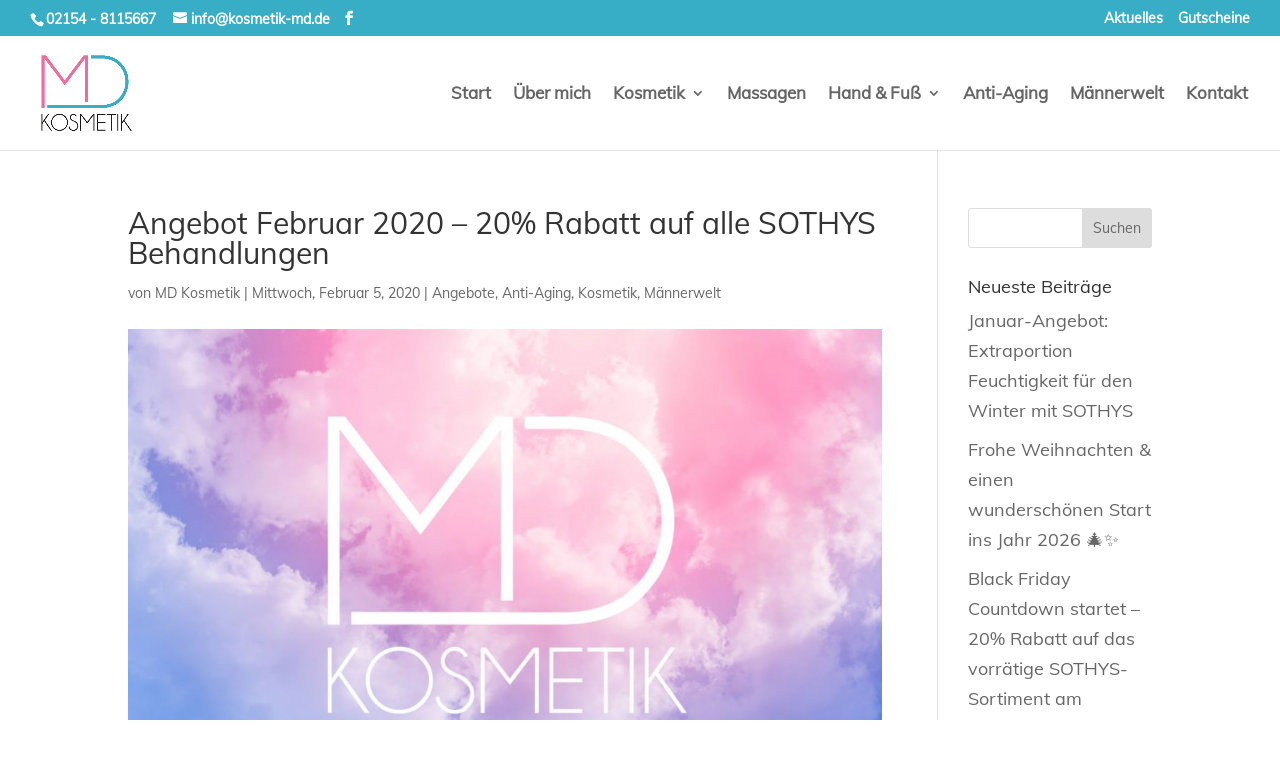

--- FILE ---
content_type: text/html; charset=UTF-8
request_url: https://kosmetik-md.de/2020/02/05/angebot-februar-2020-20-rabatt-auf-alle-sothys-behandlungen/
body_size: 9644
content:
<!DOCTYPE html><html dir="ltr" lang="de"><head><meta charset="UTF-8" /><meta http-equiv="X-UA-Compatible" content="IE=edge"><link rel="preload" href="https://kosmetik-md.de/wp-content/uploads/et-fonts/Mulish-Regular.ttf" as="font" type="font/ttf" crossorigin><link rel="pingback" href="https://kosmetik-md.de/xmlrpc.php" /> <script type="text/javascript">document.documentElement.className = 'js';</script> <link media="all" href="https://kosmetik-md.de/wp-content/cache/autoptimize/css/autoptimize_0b14368d5abc61e36f74a921d80ab545.css" rel="stylesheet"><title>Angebot Februar 2020 – 20% Rabatt auf alle SOTHYS Behandlungen | MD Kosmetik - Ihr Wohlfühl-Salon in Willich</title><style id="et-divi-userfonts">@font-face { font-family: "mulish-regular-lokal"; font-display: swap;  src: url("https://kosmetik-md.de/wp-content/uploads/et-fonts/Mulish-Regular.ttf") format("truetype"); }</style><meta name="description" content="Auch im aktuell noch vergleichsweise milden Winter ist unsere Haut in trockenen, warmen Räumen oder draußen in der Kälte vielen äußeren Einflüssen ausgesetzt. Sie braucht eine intensive Pflege. Nun können Sie Ihrem Teint mit meinem besonderen Angebot im Februar etwas Gutes tun. Alle Gesichtsbehandlungen von SOTHYS, ob für Männer oder für Frauen (inkl. Anti-Aging) biete ich Ihnen im Februar mit" /><meta name="robots" content="max-image-preview:large" /><meta name="author" content="MD Kosmetik"/><link rel="canonical" href="https://kosmetik-md.de/2020/02/05/angebot-februar-2020-20-rabatt-auf-alle-sothys-behandlungen/" /><meta name="generator" content="All in One SEO (AIOSEO) 4.9.3" /> <script type="application/ld+json" class="aioseo-schema">{"@context":"https:\/\/schema.org","@graph":[{"@type":"Article","@id":"https:\/\/kosmetik-md.de\/2020\/02\/05\/angebot-februar-2020-20-rabatt-auf-alle-sothys-behandlungen\/#article","name":"Angebot Februar 2020 \u2013 20% Rabatt auf alle SOTHYS Behandlungen | MD Kosmetik - Ihr Wohlf\u00fchl-Salon in Willich","headline":"Angebot Februar 2020 &#8211; 20% Rabatt auf alle SOTHYS Behandlungen","author":{"@id":"https:\/\/kosmetik-md.de\/author\/kosmetikmartadx78\/#author"},"publisher":{"@id":"https:\/\/kosmetik-md.de\/#organization"},"image":{"@type":"ImageObject","url":"https:\/\/kosmetik-md.de\/wp-content\/uploads\/2020\/03\/md-kosmetik-angebote-des-monats.jpg","width":1280,"height":854},"datePublished":"2020-02-05T12:18:18+01:00","dateModified":"2021-08-03T11:34:58+02:00","inLanguage":"de-DE","mainEntityOfPage":{"@id":"https:\/\/kosmetik-md.de\/2020\/02\/05\/angebot-februar-2020-20-rabatt-auf-alle-sothys-behandlungen\/#webpage"},"isPartOf":{"@id":"https:\/\/kosmetik-md.de\/2020\/02\/05\/angebot-februar-2020-20-rabatt-auf-alle-sothys-behandlungen\/#webpage"},"articleSection":"Angebote, Anti-Aging, Kosmetik, M\u00e4nnerwelt, 20 prozent sparen, 20% rabatt, Angebot, Anti-Aging, Februar, gesichtsbehandlung, K\u00f6rperbehandlung, Kosmetikstudio, krefeld, meerbusch, m\u00f6nchengladbach, neuss, rabatt, SOTHYS, viersen, Willich"},{"@type":"BreadcrumbList","@id":"https:\/\/kosmetik-md.de\/2020\/02\/05\/angebot-februar-2020-20-rabatt-auf-alle-sothys-behandlungen\/#breadcrumblist","itemListElement":[{"@type":"ListItem","@id":"https:\/\/kosmetik-md.de#listItem","position":1,"name":"Home","item":"https:\/\/kosmetik-md.de","nextItem":{"@type":"ListItem","@id":"https:\/\/kosmetik-md.de\/category\/kosmetik\/#listItem","name":"Kosmetik"}},{"@type":"ListItem","@id":"https:\/\/kosmetik-md.de\/category\/kosmetik\/#listItem","position":2,"name":"Kosmetik","item":"https:\/\/kosmetik-md.de\/category\/kosmetik\/","nextItem":{"@type":"ListItem","@id":"https:\/\/kosmetik-md.de\/2020\/02\/05\/angebot-februar-2020-20-rabatt-auf-alle-sothys-behandlungen\/#listItem","name":"Angebot Februar 2020 &#8211; 20% Rabatt auf alle SOTHYS Behandlungen"},"previousItem":{"@type":"ListItem","@id":"https:\/\/kosmetik-md.de#listItem","name":"Home"}},{"@type":"ListItem","@id":"https:\/\/kosmetik-md.de\/2020\/02\/05\/angebot-februar-2020-20-rabatt-auf-alle-sothys-behandlungen\/#listItem","position":3,"name":"Angebot Februar 2020 &#8211; 20% Rabatt auf alle SOTHYS Behandlungen","previousItem":{"@type":"ListItem","@id":"https:\/\/kosmetik-md.de\/category\/kosmetik\/#listItem","name":"Kosmetik"}}]},{"@type":"Organization","@id":"https:\/\/kosmetik-md.de\/#organization","name":"MD Kosmetik - Marta Dawidowicz","description":"Kosmetik, Massage, Manik\u00fcre, Pedik\u00fcre und Anti-Aging auch f\u00fcr M\u00e4nner","url":"https:\/\/kosmetik-md.de\/","telephone":"+4921548115667","logo":{"@type":"ImageObject","url":"https:\/\/kosmetik-md.de\/wp-content\/uploads\/2018\/05\/faviconvorlage.png","@id":"https:\/\/kosmetik-md.de\/2020\/02\/05\/angebot-februar-2020-20-rabatt-auf-alle-sothys-behandlungen\/#organizationLogo","width":512,"height":512},"image":{"@id":"https:\/\/kosmetik-md.de\/2020\/02\/05\/angebot-februar-2020-20-rabatt-auf-alle-sothys-behandlungen\/#organizationLogo"}},{"@type":"Person","@id":"https:\/\/kosmetik-md.de\/author\/kosmetikmartadx78\/#author","url":"https:\/\/kosmetik-md.de\/author\/kosmetikmartadx78\/","name":"MD Kosmetik"},{"@type":"WebPage","@id":"https:\/\/kosmetik-md.de\/2020\/02\/05\/angebot-februar-2020-20-rabatt-auf-alle-sothys-behandlungen\/#webpage","url":"https:\/\/kosmetik-md.de\/2020\/02\/05\/angebot-februar-2020-20-rabatt-auf-alle-sothys-behandlungen\/","name":"Angebot Februar 2020 \u2013 20% Rabatt auf alle SOTHYS Behandlungen | MD Kosmetik - Ihr Wohlf\u00fchl-Salon in Willich","description":"Auch im aktuell noch vergleichsweise milden Winter ist unsere Haut in trockenen, warmen R\u00e4umen oder drau\u00dfen in der K\u00e4lte vielen \u00e4u\u00dferen Einfl\u00fcssen ausgesetzt. Sie braucht eine intensive Pflege. Nun k\u00f6nnen Sie Ihrem Teint mit meinem besonderen Angebot im Februar etwas Gutes tun. Alle Gesichtsbehandlungen von SOTHYS, ob f\u00fcr M\u00e4nner oder f\u00fcr Frauen (inkl. Anti-Aging) biete ich Ihnen im Februar mit","inLanguage":"de-DE","isPartOf":{"@id":"https:\/\/kosmetik-md.de\/#website"},"breadcrumb":{"@id":"https:\/\/kosmetik-md.de\/2020\/02\/05\/angebot-februar-2020-20-rabatt-auf-alle-sothys-behandlungen\/#breadcrumblist"},"author":{"@id":"https:\/\/kosmetik-md.de\/author\/kosmetikmartadx78\/#author"},"creator":{"@id":"https:\/\/kosmetik-md.de\/author\/kosmetikmartadx78\/#author"},"image":{"@type":"ImageObject","url":"https:\/\/kosmetik-md.de\/wp-content\/uploads\/2020\/03\/md-kosmetik-angebote-des-monats.jpg","@id":"https:\/\/kosmetik-md.de\/2020\/02\/05\/angebot-februar-2020-20-rabatt-auf-alle-sothys-behandlungen\/#mainImage","width":1280,"height":854},"primaryImageOfPage":{"@id":"https:\/\/kosmetik-md.de\/2020\/02\/05\/angebot-februar-2020-20-rabatt-auf-alle-sothys-behandlungen\/#mainImage"},"datePublished":"2020-02-05T12:18:18+01:00","dateModified":"2021-08-03T11:34:58+02:00"},{"@type":"WebSite","@id":"https:\/\/kosmetik-md.de\/#website","url":"https:\/\/kosmetik-md.de\/","name":"MD Kosmetik - Ihr Wohlf\u00fchl-Salon in Willich","description":"Kosmetik, Massage, Manik\u00fcre, Pedik\u00fcre und Anti-Aging auch f\u00fcr M\u00e4nner","inLanguage":"de-DE","publisher":{"@id":"https:\/\/kosmetik-md.de\/#organization"}}]}</script>  <script type="text/javascript">let jqueryParams=[],jQuery=function(r){return jqueryParams=[...jqueryParams,r],jQuery},$=function(r){return jqueryParams=[...jqueryParams,r],$};window.jQuery=jQuery,window.$=jQuery;let customHeadScripts=!1;jQuery.fn=jQuery.prototype={},$.fn=jQuery.prototype={},jQuery.noConflict=function(r){if(window.jQuery)return jQuery=window.jQuery,$=window.jQuery,customHeadScripts=!0,jQuery.noConflict},jQuery.ready=function(r){jqueryParams=[...jqueryParams,r]},$.ready=function(r){jqueryParams=[...jqueryParams,r]},jQuery.load=function(r){jqueryParams=[...jqueryParams,r]},$.load=function(r){jqueryParams=[...jqueryParams,r]},jQuery.fn.ready=function(r){jqueryParams=[...jqueryParams,r]},$.fn.ready=function(r){jqueryParams=[...jqueryParams,r]};</script><link rel="alternate" type="application/rss+xml" title="MD Kosmetik - Ihr Wohlfühl-Salon in Willich &raquo; Feed" href="https://kosmetik-md.de/feed/" /><link rel="alternate" title="oEmbed (JSON)" type="application/json+oembed" href="https://kosmetik-md.de/wp-json/oembed/1.0/embed?url=https%3A%2F%2Fkosmetik-md.de%2F2020%2F02%2F05%2Fangebot-februar-2020-20-rabatt-auf-alle-sothys-behandlungen%2F" /><link rel="alternate" title="oEmbed (XML)" type="text/xml+oembed" href="https://kosmetik-md.de/wp-json/oembed/1.0/embed?url=https%3A%2F%2Fkosmetik-md.de%2F2020%2F02%2F05%2Fangebot-februar-2020-20-rabatt-auf-alle-sothys-behandlungen%2F&#038;format=xml" /><meta content="Divi v.4.27.5" name="generator"/><link rel='stylesheet' id='dashicons-css' href='https://kosmetik-md.de/wp-includes/css/dashicons.min.css?ver=6.9' type='text/css' media='all' /><link rel='stylesheet' id='admin-bar-css' href='https://kosmetik-md.de/wp-includes/css/admin-bar.min.css?ver=6.9' type='text/css' media='all' /><link rel='stylesheet' id='borlabs-cookie-custom-css' href='https://kosmetik-md.de/wp-content/cache/autoptimize/css/autoptimize_single_2d2c9a97f66aecd5a674288140b7e8f8.css?ver=3.3.22-31' type='text/css' media='all' /> <script data-no-optimize="1" data-no-minify="1" data-cfasync="false" type="text/javascript" src="https://kosmetik-md.de/wp-content/cache/autoptimize/js/autoptimize_single_2917c46fefdcbce059a19a1968c8331d.js?ver=3.3.22-39" id="borlabs-cookie-config-js"></script> <link rel="https://api.w.org/" href="https://kosmetik-md.de/wp-json/" /><link rel="alternate" title="JSON" type="application/json" href="https://kosmetik-md.de/wp-json/wp/v2/posts/1142" /><link rel="EditURI" type="application/rsd+xml" title="RSD" href="https://kosmetik-md.de/xmlrpc.php?rsd" /><meta name="generator" content="WordPress 6.9" /><link rel='shortlink' href='https://kosmetik-md.de/?p=1142' /><meta name="viewport" content="width=device-width, initial-scale=1.0, maximum-scale=1.0, user-scalable=0" /><meta name="bmi-version" content="2.0.0" /> <script defer type="text/javascript" id="bmip-js-inline-remove-js">function objectToQueryString(obj){
          return Object.keys(obj).map(key => key + '=' + obj[key]).join('&');
        }

        function globalBMIKeepAlive() {
          let xhr = new XMLHttpRequest();
          let data = { action: "bmip_keepalive", token: "bmip", f: "refresh" };
          let url = 'https://kosmetik-md.de/wp-admin/admin-ajax.php' + '?' + objectToQueryString(data);
          xhr.open('POST', url, true);
          xhr.setRequestHeader("X-Requested-With", "XMLHttpRequest");
          xhr.onreadystatechange = function () {
            if (xhr.readyState === 4) {
              let response;
              if (response = JSON.parse(xhr.responseText)) {
                if (typeof response.status != 'undefined' && response.status === 'success') {
                  //setTimeout(globalBMIKeepAlive, 3000);
                } else {
                  //setTimeout(globalBMIKeepAlive, 20000);
                }
              }
            }
          };

          xhr.send(JSON.stringify(data));
        }

        document.querySelector('#bmip-js-inline-remove-js').remove();</script> <script>jQuery(document).ready(function($){
    function ds_setup_collapsible_submenus() {
        var $menu = $('.et_mobile_menu'),
        top_level_link = '.et_mobile_menu .menu-item-has-children > a';
        
        $menu.find('a').each(function() {
            $(this).off('click');
            if ( $(this).is(top_level_link) ) {
                $(this).attr('href', '#');
            }

            if ( ! $(this).siblings('.sub-menu').length ) {
                $(this).on('click', function(event) {
                    $(this).parents('.mobile_nav').trigger('click');
                });
            } 
            else {
                $(this).on('click', function(event) {
                    event.preventDefault();
                    $(this).parent().toggleClass('visible');
                });
            }
        });
    }
    setTimeout(function() {
        ds_setup_collapsible_submenus();
    }, 700);
 });</script> <script>document.addEventListener('DOMContentLoaded', function(event){ 

    if (window.location.hash) {
        // Start at top of page
        window.scrollTo(0, 0);
		
        // Prevent default scroll to anchor by hiding the target element
        var db_hash_elem = document.getElementById(window.location.hash.substring(1));
        window.db_location_hash_style = db_hash_elem.style.display;
        db_hash_elem.style.display = 'none';
		
        // After a short delay, display the element and scroll to it
        jQuery(function($){
            setTimeout(function(){
                $(window.location.hash).css('display', window.db_location_hash_style);
                et_pb_smooth_scroll($(window.location.hash), false, 800);
            }, 700);
        });		
    }
});</script> <link rel="icon" href="https://kosmetik-md.de/wp-content/uploads/2018/05/cropped-faviconvorlage-3-32x32.png" sizes="32x32" /><link rel="icon" href="https://kosmetik-md.de/wp-content/uploads/2018/05/cropped-faviconvorlage-3-192x192.png" sizes="192x192" /><link rel="apple-touch-icon" href="https://kosmetik-md.de/wp-content/uploads/2018/05/cropped-faviconvorlage-3-180x180.png" /><meta name="msapplication-TileImage" content="https://kosmetik-md.de/wp-content/uploads/2018/05/cropped-faviconvorlage-3-270x270.png" /></head><body class="wp-singular post-template-default single single-post postid-1142 single-format-standard wp-theme-Divi et_button_custom_icon et_pb_button_helper_class et_fullwidth_nav et_fullwidth_secondary_nav et_fixed_nav et_show_nav et_pb_show_title et_secondary_nav_enabled et_secondary_nav_two_panels et_primary_nav_dropdown_animation_flip et_secondary_nav_dropdown_animation_fade et_header_style_left et_pb_footer_columns4 et_cover_background et_pb_gutter et_pb_gutters3 et_smooth_scroll et_right_sidebar et_divi_theme et-db"><div id="page-container"><div id="top-header"><div class="container clearfix"><div id="et-info"> <span id="et-info-phone"><a href="tel:021548115667">02154 - 8115667</a></span> <a href="mailto:info@kosmetik-md.de"><span id="et-info-email">info@kosmetik-md.de</span></a><ul class="et-social-icons"><li class="et-social-icon et-social-facebook"> <a href="https://www.facebook.com/MDKosmetikWillich/" class="icon"> <span>Facebook</span> </a></li></ul></div><div id="et-secondary-menu"><div class="et_duplicate_social_icons"><ul class="et-social-icons"><li class="et-social-icon et-social-facebook"> <a href="https://www.facebook.com/MDKosmetikWillich/" class="icon"> <span>Facebook</span> </a></li></ul></div><ul id="et-secondary-nav" class="menu"><li class="menu-item menu-item-type-post_type menu-item-object-page menu-item-760"><a href="https://kosmetik-md.de/aktuelles/">Aktuelles</a></li><li class="menu-item menu-item-type-post_type menu-item-object-page menu-item-956"><a href="https://kosmetik-md.de/gutscheine/">Gutscheine</a></li></ul></div></div></div><header id="main-header" data-height-onload="100"><div class="container clearfix et_menu_container"><div class="logo_container"> <span class="logo_helper"></span> <a href="https://kosmetik-md.de/"> <img src="https://kosmetik-md.de/wp-content/uploads/2018/05/MD-Logo-RGB.png" width="650" height="591" alt="MD Kosmetik - Ihr Wohlfühl-Salon in Willich" id="logo" data-height-percentage="80" /> </a></div><div id="et-top-navigation" data-height="100" data-fixed-height="100"><nav id="top-menu-nav"><ul id="top-menu" class="nav"><li id="menu-item-67" class="menu-item menu-item-type-post_type menu-item-object-page menu-item-home menu-item-67"><a href="https://kosmetik-md.de/">Start</a></li><li id="menu-item-422" class="menu-item menu-item-type-post_type menu-item-object-page menu-item-422"><a href="https://kosmetik-md.de/ueber-mich/">Über mich</a></li><li id="menu-item-65" class="menu-item menu-item-type-post_type menu-item-object-page menu-item-has-children menu-item-65"><a href="https://kosmetik-md.de/kosmetik/">Kosmetik</a><ul class="sub-menu"><li id="menu-item-588" class="menu-item menu-item-type-custom menu-item-object-custom menu-item-588"><a href="/kosmetik/#makeup">Make-Up</a></li><li id="menu-item-590" class="menu-item menu-item-type-custom menu-item-object-custom menu-item-590"><a href="/kosmetik/#gesichtsbehandlungen">Gesichtsbehandlungen</a></li><li id="menu-item-1070" class="menu-item menu-item-type-custom menu-item-object-custom menu-item-1070"><a href="/kosmetik/#koerperbehandlungen">Körperbehandlungen</a></li><li id="menu-item-975" class="menu-item menu-item-type-custom menu-item-object-custom menu-item-975"><a href="/kosmetik/#wimpern">Wimpern &#038; Augenbrauen</a></li></ul></li><li id="menu-item-64" class="menu-item menu-item-type-post_type menu-item-object-page menu-item-64"><a href="https://kosmetik-md.de/massagen/">Massagen</a></li><li id="menu-item-63" class="menu-item menu-item-type-post_type menu-item-object-page menu-item-has-children menu-item-63"><a href="https://kosmetik-md.de/hand-fuss/">Hand &#038; Fuß</a><ul class="sub-menu"><li id="menu-item-391" class="menu-item menu-item-type-custom menu-item-object-custom menu-item-391"><a href="/hand-fuss/#manikuere">Maniküre</a></li><li id="menu-item-392" class="menu-item menu-item-type-custom menu-item-object-custom menu-item-392"><a href="/hand-fuss/#pedikuere">Pediküre</a></li></ul></li><li id="menu-item-62" class="menu-item menu-item-type-post_type menu-item-object-page menu-item-62"><a href="https://kosmetik-md.de/anti-aging/">Anti-Aging</a></li><li id="menu-item-61" class="menu-item menu-item-type-post_type menu-item-object-page menu-item-61"><a href="https://kosmetik-md.de/maennerwelt/">Männerwelt</a></li><li id="menu-item-387" class="menu-item menu-item-type-post_type menu-item-object-page menu-item-387"><a href="https://kosmetik-md.de/kontakt/">Kontakt</a></li></ul></nav><div id="et_mobile_nav_menu"><div class="mobile_nav closed"> <span class="select_page">Seite wählen</span> <span class="mobile_menu_bar mobile_menu_bar_toggle"></span></div></div></div></div></header><div id="et-main-area"><div id="main-content"><div class="container"><div id="content-area" class="clearfix"><div id="left-area"><article id="post-1142" class="et_pb_post post-1142 post type-post status-publish format-standard has-post-thumbnail hentry category-angebote category-anti-aging category-kosmetik category-maennerwelt tag-20-prozent-sparen tag-20-rabatt tag-angebot tag-anti-aging tag-februar tag-gesichtsbehandlung tag-koerperbehandlung tag-kosmetikstudio tag-krefeld tag-meerbusch tag-moenchengladbach tag-neuss tag-rabatt tag-sothys tag-viersen tag-willich"><div class="et_post_meta_wrapper"><h1 class="entry-title">Angebot Februar 2020 &#8211; 20% Rabatt auf alle SOTHYS Behandlungen</h1><p class="post-meta"> von <span class="author vcard"><a href="https://kosmetik-md.de/author/kosmetikmartadx78/" title="Beiträge von MD Kosmetik" rel="author">MD Kosmetik</a></span> | <span class="published">Mittwoch, Februar 5, 2020</span> | <a href="https://kosmetik-md.de/category/angebote/" rel="category tag">Angebote</a>, <a href="https://kosmetik-md.de/category/anti-aging/" rel="category tag">Anti-Aging</a>, <a href="https://kosmetik-md.de/category/kosmetik/" rel="category tag">Kosmetik</a>, <a href="https://kosmetik-md.de/category/maennerwelt/" rel="category tag">Männerwelt</a></p><img src="https://kosmetik-md.de/wp-content/uploads/2020/03/md-kosmetik-angebote-des-monats-1080x675.jpg" alt="" class="" width="1080" height="675" srcset="https://kosmetik-md.de/wp-content/uploads/2020/03/md-kosmetik-angebote-des-monats-1080x675.jpg 1080w, https://kosmetik-md.de/wp-content/uploads/2020/03/md-kosmetik-angebote-des-monats-980x654.jpg 980w, https://kosmetik-md.de/wp-content/uploads/2020/03/md-kosmetik-angebote-des-monats-480x320.jpg 480w" sizes="(min-width: 0px) and (max-width: 480px) 480px, (min-width: 481px) and (max-width: 980px) 980px, (min-width: 981px) 1080px, 100vw" /></div><div class="entry-content"><p>Auch im aktuell noch vergleichsweise milden Winter ist unsere Haut in trockenen, warmen Räumen oder draußen in der Kälte vielen äußeren Einflüssen ausgesetzt. Sie braucht eine intensive Pflege. Nun können Sie Ihrem Teint mit meinem besonderen Angebot im Februar etwas Gutes tun. Alle Gesichtsbehandlungen von <strong><a href="https://www.sothys.de/" target="_blank" rel="noopener noreferrer">SOTHYS</a></strong>, ob für <strong><a href="https://kosmetik-md.de/maennerwelt/">Männer </a></strong>oder für <strong><a href="https://kosmetik-md.de/kosmetik/#gesichtsbehandlungen">Frauen</a></strong> (inkl. <strong><a href="https://kosmetik-md.de/anti-aging/">Anti-Aging</a></strong>) biete ich Ihnen im Februar mit einem Rabatt von 20% an. Auch auf die <strong><a href="https://kosmetik-md.de/kosmetik/#koerperbehandlungen">Körperbehandlungen</a></strong> von SOTHYS gilt der Rabatt von 20 Prozent im Februar. Genießen Sie die hochwertigen Produkte der französischen Luxuskosmetik-Marke bei einer verwöhnenden Gesichts- oder Körperbehandlung in meinem Wohlfühl-Salon in Willich. Machen Sie gleich einen <strong><a href="https://kosmetik-md.de/kontakt/">Termin</a> </strong>aus und freuen Sie sich auf Ihre kleine Auszeit. Das Angebot gilt bis Ende Februar 2020.</p></div><div class="et_post_meta_wrapper"></div></article></div><div id="sidebar"><div id="search-2" class="et_pb_widget widget_search"><form role="search" method="get" id="searchform" class="searchform" action="https://kosmetik-md.de/"><div> <label class="screen-reader-text" for="s">Suche nach:</label> <input type="text" value="" name="s" id="s" /> <input type="submit" id="searchsubmit" value="Suchen" /></div></form></div><div id="recent-posts-2" class="et_pb_widget widget_recent_entries"><h4 class="widgettitle">Neueste Beiträge</h4><ul><li> <a href="https://kosmetik-md.de/2026/01/13/januar-angebot-extraportion-feuchtigkeit-fuer-den-winter-mit-sothys/">Januar-Angebot: Extraportion Feuchtigkeit für den Winter mit SOTHYS</a></li><li> <a href="https://kosmetik-md.de/2025/12/01/frohe-weihnachten-einen-wunderschoenen-start-ins-jahr/">Frohe Weihnachten &#038; einen wunderschönen Start ins Jahr 2026 🎄✨</a></li><li> <a href="https://kosmetik-md.de/2025/11/18/black-friday-countdown-startet-20-rabatt-auf-das-vorraetige-sothys-sortiment-am-28-11-2025/">Black Friday Countdown startet &#8211; 20% Rabatt auf das vorrätige SOTHYS-Sortiment am 28.11.2025</a></li><li> <a href="https://kosmetik-md.de/2025/11/03/advents-late-night-shopping-am-15-november-jahresausklang-mit-gluehwein-beauty/">Advents-Late-Night-Shopping am 15. November – Jahresausklang mit Glühwein &#038; Beauty</a></li><li> <a href="https://kosmetik-md.de/2025/09/03/neu-im-september-herbst-winter-look-dermobooster-behandlungen-von-sothys/">Neu im September – Herbst-/Winter-Look &#038; Dermobooster-Behandlungen von SOTHYS</a></li></ul></div><div id="archives-2" class="et_pb_widget widget_archive"><h4 class="widgettitle">Archiv</h4><ul><li><a href='https://kosmetik-md.de/2026/01/'>Januar 2026</a></li><li><a href='https://kosmetik-md.de/2025/12/'>Dezember 2025</a></li><li><a href='https://kosmetik-md.de/2025/11/'>November 2025</a></li><li><a href='https://kosmetik-md.de/2025/09/'>September 2025</a></li><li><a href='https://kosmetik-md.de/2025/08/'>August 2025</a></li><li><a href='https://kosmetik-md.de/2025/07/'>Juli 2025</a></li><li><a href='https://kosmetik-md.de/2025/06/'>Juni 2025</a></li><li><a href='https://kosmetik-md.de/2025/04/'>April 2025</a></li><li><a href='https://kosmetik-md.de/2025/02/'>Februar 2025</a></li><li><a href='https://kosmetik-md.de/2025/01/'>Januar 2025</a></li><li><a href='https://kosmetik-md.de/2024/12/'>Dezember 2024</a></li><li><a href='https://kosmetik-md.de/2024/11/'>November 2024</a></li><li><a href='https://kosmetik-md.de/2024/09/'>September 2024</a></li><li><a href='https://kosmetik-md.de/2024/08/'>August 2024</a></li><li><a href='https://kosmetik-md.de/2024/07/'>Juli 2024</a></li><li><a href='https://kosmetik-md.de/2024/06/'>Juni 2024</a></li><li><a href='https://kosmetik-md.de/2024/05/'>Mai 2024</a></li><li><a href='https://kosmetik-md.de/2024/04/'>April 2024</a></li><li><a href='https://kosmetik-md.de/2024/03/'>März 2024</a></li><li><a href='https://kosmetik-md.de/2024/01/'>Januar 2024</a></li><li><a href='https://kosmetik-md.de/2023/12/'>Dezember 2023</a></li><li><a href='https://kosmetik-md.de/2023/11/'>November 2023</a></li><li><a href='https://kosmetik-md.de/2023/10/'>Oktober 2023</a></li><li><a href='https://kosmetik-md.de/2023/09/'>September 2023</a></li><li><a href='https://kosmetik-md.de/2023/08/'>August 2023</a></li><li><a href='https://kosmetik-md.de/2023/07/'>Juli 2023</a></li><li><a href='https://kosmetik-md.de/2023/06/'>Juni 2023</a></li><li><a href='https://kosmetik-md.de/2023/05/'>Mai 2023</a></li><li><a href='https://kosmetik-md.de/2023/04/'>April 2023</a></li><li><a href='https://kosmetik-md.de/2023/03/'>März 2023</a></li><li><a href='https://kosmetik-md.de/2023/01/'>Januar 2023</a></li><li><a href='https://kosmetik-md.de/2022/12/'>Dezember 2022</a></li><li><a href='https://kosmetik-md.de/2022/11/'>November 2022</a></li><li><a href='https://kosmetik-md.de/2022/09/'>September 2022</a></li><li><a href='https://kosmetik-md.de/2022/07/'>Juli 2022</a></li><li><a href='https://kosmetik-md.de/2022/06/'>Juni 2022</a></li><li><a href='https://kosmetik-md.de/2022/04/'>April 2022</a></li><li><a href='https://kosmetik-md.de/2022/03/'>März 2022</a></li><li><a href='https://kosmetik-md.de/2022/02/'>Februar 2022</a></li><li><a href='https://kosmetik-md.de/2022/01/'>Januar 2022</a></li><li><a href='https://kosmetik-md.de/2021/12/'>Dezember 2021</a></li><li><a href='https://kosmetik-md.de/2021/11/'>November 2021</a></li><li><a href='https://kosmetik-md.de/2021/10/'>Oktober 2021</a></li><li><a href='https://kosmetik-md.de/2021/09/'>September 2021</a></li><li><a href='https://kosmetik-md.de/2021/08/'>August 2021</a></li><li><a href='https://kosmetik-md.de/2021/06/'>Juni 2021</a></li><li><a href='https://kosmetik-md.de/2021/05/'>Mai 2021</a></li><li><a href='https://kosmetik-md.de/2021/02/'>Februar 2021</a></li><li><a href='https://kosmetik-md.de/2021/01/'>Januar 2021</a></li><li><a href='https://kosmetik-md.de/2020/11/'>November 2020</a></li><li><a href='https://kosmetik-md.de/2020/10/'>Oktober 2020</a></li><li><a href='https://kosmetik-md.de/2020/09/'>September 2020</a></li><li><a href='https://kosmetik-md.de/2020/08/'>August 2020</a></li><li><a href='https://kosmetik-md.de/2020/07/'>Juli 2020</a></li><li><a href='https://kosmetik-md.de/2020/06/'>Juni 2020</a></li><li><a href='https://kosmetik-md.de/2020/05/'>Mai 2020</a></li><li><a href='https://kosmetik-md.de/2020/04/'>April 2020</a></li><li><a href='https://kosmetik-md.de/2020/03/'>März 2020</a></li><li><a href='https://kosmetik-md.de/2020/02/'>Februar 2020</a></li><li><a href='https://kosmetik-md.de/2020/01/'>Januar 2020</a></li><li><a href='https://kosmetik-md.de/2019/12/'>Dezember 2019</a></li><li><a href='https://kosmetik-md.de/2019/11/'>November 2019</a></li><li><a href='https://kosmetik-md.de/2019/10/'>Oktober 2019</a></li><li><a href='https://kosmetik-md.de/2019/09/'>September 2019</a></li><li><a href='https://kosmetik-md.de/2019/08/'>August 2019</a></li><li><a href='https://kosmetik-md.de/2019/07/'>Juli 2019</a></li><li><a href='https://kosmetik-md.de/2019/06/'>Juni 2019</a></li><li><a href='https://kosmetik-md.de/2019/05/'>Mai 2019</a></li><li><a href='https://kosmetik-md.de/2019/04/'>April 2019</a></li><li><a href='https://kosmetik-md.de/2019/02/'>Februar 2019</a></li><li><a href='https://kosmetik-md.de/2019/01/'>Januar 2019</a></li><li><a href='https://kosmetik-md.de/2018/12/'>Dezember 2018</a></li><li><a href='https://kosmetik-md.de/2018/11/'>November 2018</a></li><li><a href='https://kosmetik-md.de/2018/10/'>Oktober 2018</a></li><li><a href='https://kosmetik-md.de/2018/09/'>September 2018</a></li><li><a href='https://kosmetik-md.de/2018/07/'>Juli 2018</a></li><li><a href='https://kosmetik-md.de/2018/06/'>Juni 2018</a></li></ul></div><div id="categories-2" class="et_pb_widget widget_categories"><h4 class="widgettitle">Kategorien</h4><ul><li class="cat-item cat-item-1"><a href="https://kosmetik-md.de/category/allgemein/">Allgemein</a></li><li class="cat-item cat-item-18"><a href="https://kosmetik-md.de/category/angebote/">Angebote</a></li><li class="cat-item cat-item-14"><a href="https://kosmetik-md.de/category/anti-aging/">Anti-Aging</a></li><li class="cat-item cat-item-10"><a href="https://kosmetik-md.de/category/kosmetik/">Kosmetik</a></li><li class="cat-item cat-item-12"><a href="https://kosmetik-md.de/category/manikuere/">Maniküre</a></li><li class="cat-item cat-item-16"><a href="https://kosmetik-md.de/category/maennerwelt/">Männerwelt</a></li><li class="cat-item cat-item-11"><a href="https://kosmetik-md.de/category/massagen/">Massagen</a></li><li class="cat-item cat-item-13"><a href="https://kosmetik-md.de/category/pedikuere/">Pediküre</a></li><li class="cat-item cat-item-15"><a href="https://kosmetik-md.de/category/waxing/">Waxing</a></li><li class="cat-item cat-item-30"><a href="https://kosmetik-md.de/category/weiterbildung/">Weiterbildung</a></li><li class="cat-item cat-item-85"><a href="https://kosmetik-md.de/category/wimpern-augenbrauen/">Wimpern &amp; Augenbrauen</a></li></ul></div><div id="tag_cloud-2" class="et_pb_widget widget_tag_cloud"><h4 class="widgettitle">Schlagwörter</h4><div class="tagcloud"><a href="https://kosmetik-md.de/tag/20-rabatt/" class="tag-cloud-link tag-link-146 tag-link-position-1" style="font-size: 8.7142857142857pt;" aria-label="20% rabatt (7 Einträge)">20% rabatt</a> <a href="https://kosmetik-md.de/tag/angebot/" class="tag-cloud-link tag-link-39 tag-link-position-2" style="font-size: 17.714285714286pt;" aria-label="Angebot (33 Einträge)">Angebot</a> <a href="https://kosmetik-md.de/tag/anti-aging/" class="tag-cloud-link tag-link-22 tag-link-position-3" style="font-size: 14.714285714286pt;" aria-label="Anti-Aging (20 Einträge)">Anti-Aging</a> <a href="https://kosmetik-md.de/tag/august/" class="tag-cloud-link tag-link-110 tag-link-position-4" style="font-size: 8pt;" aria-label="August (6 Einträge)">August</a> <a href="https://kosmetik-md.de/tag/beauty/" class="tag-cloud-link tag-link-132 tag-link-position-5" style="font-size: 8pt;" aria-label="Beauty (6 Einträge)">Beauty</a> <a href="https://kosmetik-md.de/tag/beautysalon/" class="tag-cloud-link tag-link-202 tag-link-position-6" style="font-size: 8.7142857142857pt;" aria-label="beautysalon (7 Einträge)">beautysalon</a> <a href="https://kosmetik-md.de/tag/duesseldorf/" class="tag-cloud-link tag-link-176 tag-link-position-7" style="font-size: 13pt;" aria-label="Düsseldorf (15 Einträge)">Düsseldorf</a> <a href="https://kosmetik-md.de/tag/fusspflege/" class="tag-cloud-link tag-link-164 tag-link-position-8" style="font-size: 8pt;" aria-label="fußpflege (6 Einträge)">fußpflege</a> <a href="https://kosmetik-md.de/tag/geschenk/" class="tag-cloud-link tag-link-78 tag-link-position-9" style="font-size: 11.714285714286pt;" aria-label="geschenk (12 Einträge)">geschenk</a> <a href="https://kosmetik-md.de/tag/geschenkideen/" class="tag-cloud-link tag-link-130 tag-link-position-10" style="font-size: 8pt;" aria-label="Geschenkideen (6 Einträge)">Geschenkideen</a> <a href="https://kosmetik-md.de/tag/gesichtsbehandlung/" class="tag-cloud-link tag-link-52 tag-link-position-11" style="font-size: 10.142857142857pt;" aria-label="gesichtsbehandlung (9 Einträge)">gesichtsbehandlung</a> <a href="https://kosmetik-md.de/tag/gutschein/" class="tag-cloud-link tag-link-140 tag-link-position-12" style="font-size: 8pt;" aria-label="Gutschein (6 Einträge)">Gutschein</a> <a href="https://kosmetik-md.de/tag/guenstiger/" class="tag-cloud-link tag-link-73 tag-link-position-13" style="font-size: 11.714285714286pt;" aria-label="günstiger (12 Einträge)">günstiger</a> <a href="https://kosmetik-md.de/tag/januar/" class="tag-cloud-link tag-link-74 tag-link-position-14" style="font-size: 8pt;" aria-label="Januar (6 Einträge)">Januar</a> <a href="https://kosmetik-md.de/tag/kosmetik/" class="tag-cloud-link tag-link-53 tag-link-position-15" style="font-size: 18.857142857143pt;" aria-label="kosmetik (40 Einträge)">kosmetik</a> <a href="https://kosmetik-md.de/tag/kosmetikbehandlung/" class="tag-cloud-link tag-link-35 tag-link-position-16" style="font-size: 8pt;" aria-label="Kosmetikbehandlung (6 Einträge)">Kosmetikbehandlung</a> <a href="https://kosmetik-md.de/tag/kosmetik-md/" class="tag-cloud-link tag-link-93 tag-link-position-17" style="font-size: 15.571428571429pt;" aria-label="Kosmetik MD (23 Einträge)">Kosmetik MD</a> <a href="https://kosmetik-md.de/tag/kosmetikprodukte/" class="tag-cloud-link tag-link-307 tag-link-position-18" style="font-size: 8pt;" aria-label="kosmetikprodukte (6 Einträge)">kosmetikprodukte</a> <a href="https://kosmetik-md.de/tag/kosmetikstudio/" class="tag-cloud-link tag-link-19 tag-link-position-19" style="font-size: 20.857142857143pt;" aria-label="Kosmetikstudio (55 Einträge)">Kosmetikstudio</a> <a href="https://kosmetik-md.de/tag/krefeld/" class="tag-cloud-link tag-link-145 tag-link-position-20" style="font-size: 15pt;" aria-label="krefeld (21 Einträge)">krefeld</a> <a href="https://kosmetik-md.de/tag/mai/" class="tag-cloud-link tag-link-94 tag-link-position-21" style="font-size: 8pt;" aria-label="Mai (6 Einträge)">Mai</a> <a href="https://kosmetik-md.de/tag/manikuere/" class="tag-cloud-link tag-link-25 tag-link-position-22" style="font-size: 11.285714285714pt;" aria-label="Maniküre (11 Einträge)">Maniküre</a> <a href="https://kosmetik-md.de/tag/marta-dawidowicz/" class="tag-cloud-link tag-link-28 tag-link-position-23" style="font-size: 13.857142857143pt;" aria-label="Marta Dawidowicz (17 Einträge)">Marta Dawidowicz</a> <a href="https://kosmetik-md.de/tag/massagen/" class="tag-cloud-link tag-link-26 tag-link-position-24" style="font-size: 11.714285714286pt;" aria-label="Massagen (12 Einträge)">Massagen</a> <a href="https://kosmetik-md.de/tag/md-kosmetik/" class="tag-cloud-link tag-link-36 tag-link-position-25" style="font-size: 12.714285714286pt;" aria-label="MD Kosmetik (14 Einträge)">MD Kosmetik</a> <a href="https://kosmetik-md.de/tag/meerbusch/" class="tag-cloud-link tag-link-54 tag-link-position-26" style="font-size: 18.714285714286pt;" aria-label="meerbusch (39 Einträge)">meerbusch</a> <a href="https://kosmetik-md.de/tag/muttertag/" class="tag-cloud-link tag-link-91 tag-link-position-27" style="font-size: 9.4285714285714pt;" aria-label="Muttertag (8 Einträge)">Muttertag</a> <a href="https://kosmetik-md.de/tag/moenchengladbach/" class="tag-cloud-link tag-link-144 tag-link-position-28" style="font-size: 17.714285714286pt;" aria-label="mönchengladbach (33 Einträge)">mönchengladbach</a> <a href="https://kosmetik-md.de/tag/neuss/" class="tag-cloud-link tag-link-55 tag-link-position-29" style="font-size: 19.142857142857pt;" aria-label="neuss (42 Einträge)">neuss</a> <a href="https://kosmetik-md.de/tag/pedikuere/" class="tag-cloud-link tag-link-24 tag-link-position-30" style="font-size: 12.285714285714pt;" aria-label="Pediküre (13 Einträge)">Pediküre</a> <a href="https://kosmetik-md.de/tag/pflegeprodukte/" class="tag-cloud-link tag-link-72 tag-link-position-31" style="font-size: 10.142857142857pt;" aria-label="Pflegeprodukte (9 Einträge)">Pflegeprodukte</a> <a href="https://kosmetik-md.de/tag/rabatt/" class="tag-cloud-link tag-link-59 tag-link-position-32" style="font-size: 11.714285714286pt;" aria-label="rabatt (12 Einträge)">rabatt</a> <a href="https://kosmetik-md.de/tag/salon/" class="tag-cloud-link tag-link-177 tag-link-position-33" style="font-size: 10.142857142857pt;" aria-label="salon (9 Einträge)">salon</a> <a href="https://kosmetik-md.de/tag/schoenheitssalon/" class="tag-cloud-link tag-link-133 tag-link-position-34" style="font-size: 14.714285714286pt;" aria-label="Schönheitssalon (20 Einträge)">Schönheitssalon</a> <a href="https://kosmetik-md.de/tag/sothys/" class="tag-cloud-link tag-link-31 tag-link-position-35" style="font-size: 22pt;" aria-label="SOTHYS (66 Einträge)">SOTHYS</a> <a href="https://kosmetik-md.de/tag/sothys-direkt-online-bestellen/" class="tag-cloud-link tag-link-153 tag-link-position-36" style="font-size: 8.7142857142857pt;" aria-label="SOTHYS direkt online bestellen (7 Einträge)">SOTHYS direkt online bestellen</a> <a href="https://kosmetik-md.de/tag/sothys-onlineshop/" class="tag-cloud-link tag-link-154 tag-link-position-37" style="font-size: 8.7142857142857pt;" aria-label="SOTHYS Onlineshop (7 Einträge)">SOTHYS Onlineshop</a> <a href="https://kosmetik-md.de/tag/sothys-produkte/" class="tag-cloud-link tag-link-152 tag-link-position-38" style="font-size: 8.7142857142857pt;" aria-label="SOTHYS Produkte (7 Einträge)">SOTHYS Produkte</a> <a href="https://kosmetik-md.de/tag/urlaub/" class="tag-cloud-link tag-link-108 tag-link-position-39" style="font-size: 8.7142857142857pt;" aria-label="Urlaub (7 Einträge)">Urlaub</a> <a href="https://kosmetik-md.de/tag/viersen/" class="tag-cloud-link tag-link-143 tag-link-position-40" style="font-size: 19.428571428571pt;" aria-label="viersen (44 Einträge)">viersen</a> <a href="https://kosmetik-md.de/tag/weihnachten/" class="tag-cloud-link tag-link-69 tag-link-position-41" style="font-size: 9.4285714285714pt;" aria-label="Weihnachten (8 Einträge)">Weihnachten</a> <a href="https://kosmetik-md.de/tag/weihnachtsgeschenke/" class="tag-cloud-link tag-link-131 tag-link-position-42" style="font-size: 8.7142857142857pt;" aria-label="Weihnachtsgeschenke (7 Einträge)">Weihnachtsgeschenke</a> <a href="https://kosmetik-md.de/tag/willich/" class="tag-cloud-link tag-link-20 tag-link-position-43" style="font-size: 22pt;" aria-label="Willich (67 Einträge)">Willich</a> <a href="https://kosmetik-md.de/tag/willich-wekeln/" class="tag-cloud-link tag-link-354 tag-link-position-44" style="font-size: 8pt;" aria-label="Willich Wekeln (6 Einträge)">Willich Wekeln</a> <a href="https://kosmetik-md.de/tag/wohlfuehl-salon/" class="tag-cloud-link tag-link-65 tag-link-position-45" style="font-size: 8.7142857142857pt;" aria-label="Wohlfühl-Salon (7 Einträge)">Wohlfühl-Salon</a></div></div></div></div></div></div> <span class="et_pb_scroll_top et-pb-icon"></span><footer id="main-footer"><div id="et-footer-nav"><div class="container"><ul id="menu-footer" class="bottom-nav"><li id="menu-item-69" class="menu-item menu-item-type-post_type menu-item-object-page menu-item-69"><a href="https://kosmetik-md.de/impressum/">Impressum</a></li><li id="menu-item-68" class="menu-item menu-item-type-post_type menu-item-object-page menu-item-68"><a href="https://kosmetik-md.de/datenschutzerklaerung/">Datenschutzerklärung</a></li><li id="menu-item-1521" class="borlabs-cookie-preference menu-item menu-item-type-custom menu-item-object-custom menu-item-1521"><a target="_blank" href="#">Cookie-Einstellungen</a></li><li id="menu-item-70" class="menu-item menu-item-type-custom menu-item-object-custom menu-item-70"><a target="_blank" href="https://www.webagentur-keutgen.de" title="Webdesign Meerbusch, Neuss, Düsseldorf">Webdesign</a></li></ul></div></div><div id="footer-bottom"><div class="container clearfix"><ul class="et-social-icons"><li class="et-social-icon et-social-facebook"> <a href="https://www.facebook.com/MDKosmetikWillich/" class="icon"> <span>Facebook</span> </a></li></ul></div></div></footer></div></div> <script type="speculationrules">{"prefetch":[{"source":"document","where":{"and":[{"href_matches":"/*"},{"not":{"href_matches":["/wp-*.php","/wp-admin/*","/wp-content/uploads/*","/wp-content/*","/wp-content/plugins/*","/wp-content/themes/Divi/*","/*\\?(.+)"]}},{"not":{"selector_matches":"a[rel~=\"nofollow\"]"}},{"not":{"selector_matches":".no-prefetch, .no-prefetch a"}}]},"eagerness":"conservative"}]}</script> <script type="importmap" id="wp-importmap">{"imports":{"borlabs-cookie-core":"https://kosmetik-md.de/wp-content/plugins/borlabs-cookie/assets/javascript/borlabs-cookie.min.js?ver=3.3.22"}}</script> <script type="module" src="https://kosmetik-md.de/wp-content/plugins/borlabs-cookie/assets/javascript/borlabs-cookie.min.js?ver=3.3.22" id="borlabs-cookie-core-js-module" data-cfasync="false" data-no-minify="1" data-no-optimize="1"></script> <script type="module" src="https://kosmetik-md.de/wp-content/plugins/borlabs-cookie/assets/javascript/borlabs-cookie-legacy-backward-compatibility.min.js?ver=3.3.22" id="borlabs-cookie-legacy-backward-compatibility-js-module"></script> <div data-nosnippet data-borlabs-cookie-consent-required='true' id='BorlabsCookieBox'></div><div id='BorlabsCookieWidget' class='brlbs-cmpnt-container'></div><script type="text/javascript" src="https://kosmetik-md.de/wp-includes/js/jquery/jquery.min.js?ver=3.7.1" id="jquery-core-js"></script> <script type="text/javascript" id="jquery-js-after">jqueryParams.length&&$.each(jqueryParams,function(e,r){if("function"==typeof r){var n=String(r);n.replace("$","jQuery");var a=new Function("return "+n)();$(document).ready(a)}});
//# sourceURL=jquery-js-after</script> <script type="text/javascript" id="divi-custom-script-js-extra">var DIVI = {"item_count":"%d Item","items_count":"%d Items"};
var et_builder_utils_params = {"condition":{"diviTheme":true,"extraTheme":false},"scrollLocations":["app","top"],"builderScrollLocations":{"desktop":"app","tablet":"app","phone":"app"},"onloadScrollLocation":"app","builderType":"fe"};
var et_frontend_scripts = {"builderCssContainerPrefix":"#et-boc","builderCssLayoutPrefix":"#et-boc .et-l"};
var et_pb_custom = {"ajaxurl":"https://kosmetik-md.de/wp-admin/admin-ajax.php","images_uri":"https://kosmetik-md.de/wp-content/themes/Divi/images","builder_images_uri":"https://kosmetik-md.de/wp-content/themes/Divi/includes/builder/images","et_frontend_nonce":"93e6464c4b","subscription_failed":"Bitte \u00fcberpr\u00fcfen Sie die Felder unten aus, um sicherzustellen, dass Sie die richtigen Informationen eingegeben.","et_ab_log_nonce":"b83794ef57","fill_message":"Bitte f\u00fcllen Sie die folgenden Felder aus:","contact_error_message":"Bitte folgende Fehler beheben:","invalid":"Ung\u00fcltige E-Mail","captcha":"Captcha","prev":"Vorherige","previous":"Vorherige","next":"Weiter","wrong_captcha":"Sie haben die falsche Zahl im Captcha eingegeben.","wrong_checkbox":"Kontrollk\u00e4stchen","ignore_waypoints":"no","is_divi_theme_used":"1","widget_search_selector":".widget_search","ab_tests":[],"is_ab_testing_active":"","page_id":"1142","unique_test_id":"","ab_bounce_rate":"5","is_cache_plugin_active":"yes","is_shortcode_tracking":"","tinymce_uri":"https://kosmetik-md.de/wp-content/themes/Divi/includes/builder/frontend-builder/assets/vendors","accent_color":"#38adc6","waypoints_options":[]};
var et_pb_box_shadow_elements = [];
//# sourceURL=divi-custom-script-js-extra</script> <script defer src="https://kosmetik-md.de/wp-content/cache/autoptimize/js/autoptimize_ff91409d63557bfed65d4968086dbf40.js"></script></body></html><!-- WP Fastest Cache file was created in 0.929 seconds, on 13. January 2026 @ 17:15 -->